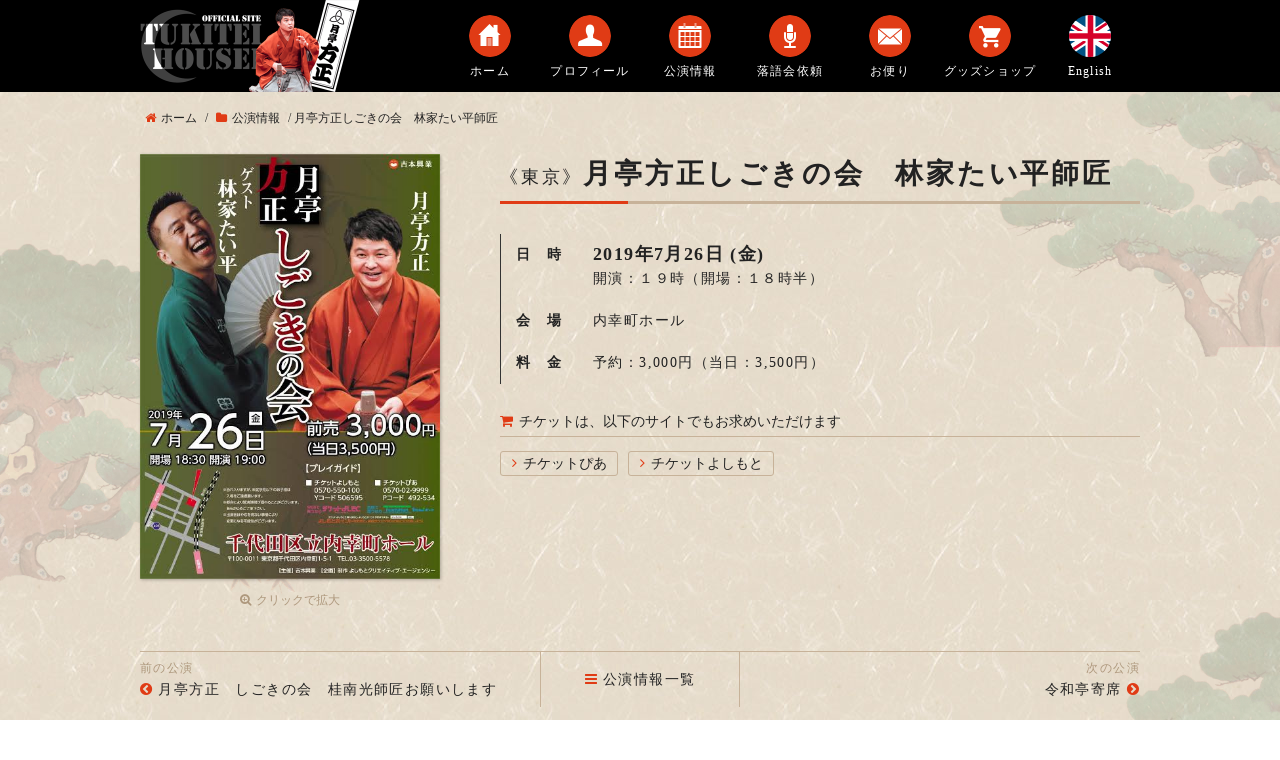

--- FILE ---
content_type: text/html; charset=UTF-8
request_url: https://www.tukitei.com/schedule/2019/p_907/
body_size: 6990
content:
<!DOCTYPE html>
<html lang="ja">

  <head>
    <!-- Google tag (gtag.js) -->
    <script async src="https://www.googletagmanager.com/gtag/js?id=G-6P6XME9X4K"></script>
    <script>
    window.dataLayer = window.dataLayer || [];

    function gtag() {
      dataLayer.push(arguments);
    }
    gtag('js', new Date());

    gtag('config', 'G-6P6XME9X4K');
    </script>

    <meta http-equiv="X-UA-Compatible" content="IE=edge">
    <meta charset="UTF-8">

        <meta name="viewport" content="width=1180">
    
    

    	<style>img:is([sizes="auto" i], [sizes^="auto," i]) { contain-intrinsic-size: 3000px 1500px }</style>
	
		<!-- All in One SEO 4.9.3 - aioseo.com -->
		<title>月亭方正しごきの会 林家たい平師匠 | 落語家・月亭方正（つきていほうせい）公式サイト</title>
	<meta name="robots" content="max-image-preview:large" />
	<meta name="google-site-verification" content="P0qGc0ekQsCO67GLM-WhZpy8rWlpmMbD-kdKfjEIzCQ" />
	<link rel="canonical" href="https://www.tukitei.com/schedule/2019/p_907/" />
	<meta name="generator" content="All in One SEO (AIOSEO) 4.9.3" />
		<meta property="og:locale" content="ja_JP" />
		<meta property="og:site_name" content="落語家・月亭方正（つきていほうせい）公式サイト" />
		<meta property="og:type" content="article" />
		<meta property="og:title" content="月亭方正しごきの会 林家たい平師匠 | 落語家・月亭方正（つきていほうせい）公式サイト" />
		<meta property="og:url" content="https://www.tukitei.com/schedule/2019/p_907/" />
		<meta property="og:image" content="https://www.tukitei.com/wp-content/uploads/2019/02/0-1.jpeg" />
		<meta property="og:image:secure_url" content="https://www.tukitei.com/wp-content/uploads/2019/02/0-1.jpeg" />
		<meta property="og:image:width" content="457" />
		<meta property="og:image:height" content="647" />
		<meta property="article:published_time" content="2019-07-26T12:59:35+00:00" />
		<meta property="article:modified_time" content="2019-02-26T13:02:06+00:00" />
		<meta name="twitter:card" content="summary" />
		<meta name="twitter:site" content="@tukiteihousei" />
		<meta name="twitter:title" content="月亭方正しごきの会 林家たい平師匠 | 落語家・月亭方正（つきていほうせい）公式サイト" />
		<meta name="twitter:image" content="https://www.tukitei.com/wp-content/uploads/2019/02/0-1.jpeg" />
		<script type="application/ld+json" class="aioseo-schema">
			{"@context":"https:\/\/schema.org","@graph":[{"@type":"BreadcrumbList","@id":"https:\/\/www.tukitei.com\/schedule\/2019\/p_907\/#breadcrumblist","itemListElement":[{"@type":"ListItem","@id":"https:\/\/www.tukitei.com#listItem","position":1,"name":"Home","item":"https:\/\/www.tukitei.com","nextItem":{"@type":"ListItem","@id":"https:\/\/www.tukitei.com\/schedule\/#listItem","name":"\u516c\u6f14\u60c5\u5831"}},{"@type":"ListItem","@id":"https:\/\/www.tukitei.com\/schedule\/#listItem","position":2,"name":"\u516c\u6f14\u60c5\u5831","item":"https:\/\/www.tukitei.com\/schedule\/","nextItem":{"@type":"ListItem","@id":"https:\/\/www.tukitei.com\/schedule\/2019\/p_907\/#listItem","name":"\u6708\u4ead\u65b9\u6b63\u3057\u3054\u304d\u306e\u4f1a\u3000\u6797\u5bb6\u305f\u3044\u5e73\u5e2b\u5320"},"previousItem":{"@type":"ListItem","@id":"https:\/\/www.tukitei.com#listItem","name":"Home"}},{"@type":"ListItem","@id":"https:\/\/www.tukitei.com\/schedule\/2019\/p_907\/#listItem","position":3,"name":"\u6708\u4ead\u65b9\u6b63\u3057\u3054\u304d\u306e\u4f1a\u3000\u6797\u5bb6\u305f\u3044\u5e73\u5e2b\u5320","previousItem":{"@type":"ListItem","@id":"https:\/\/www.tukitei.com\/schedule\/#listItem","name":"\u516c\u6f14\u60c5\u5831"}}]},{"@type":"Organization","@id":"https:\/\/www.tukitei.com\/#organization","name":"\u843d\u8a9e\u5bb6\u30fb\u6708\u4ead\u65b9\u6b63\uff08\u3064\u304d\u3066\u3044\u307b\u3046\u305b\u3044\uff09\u516c\u5f0f\u30b5\u30a4\u30c8","description":"\u843d\u8a9e\u5bb6\u30fb\u6708\u4ead\u65b9\u6b63\uff08\u3064\u304d\u3066\u3044\u307b\u3046\u305b\u3044\uff09\u306e\u516c\u5f0f\u30b5\u30a4\u30c8\u3067\u3059\u3002\u30d7\u30ed\u30d5\u30a3\u30fc\u30eb\u30fb\u516c\u6f14\u60c5\u5831\uff08\u30b9\u30b1\u30b8\u30e5\u30fc\u30eb\uff09\u30fb\u6d3b\u52d5\u5185\u5bb9\u306a\u3069\u3092\u7d39\u4ecb\u3057\u3066\u3044\u307e\u3059\u3002","url":"https:\/\/www.tukitei.com\/","sameAs":["https:\/\/twitter.com\/tukiteihousei"]},{"@type":"WebPage","@id":"https:\/\/www.tukitei.com\/schedule\/2019\/p_907\/#webpage","url":"https:\/\/www.tukitei.com\/schedule\/2019\/p_907\/","name":"\u6708\u4ead\u65b9\u6b63\u3057\u3054\u304d\u306e\u4f1a \u6797\u5bb6\u305f\u3044\u5e73\u5e2b\u5320 | \u843d\u8a9e\u5bb6\u30fb\u6708\u4ead\u65b9\u6b63\uff08\u3064\u304d\u3066\u3044\u307b\u3046\u305b\u3044\uff09\u516c\u5f0f\u30b5\u30a4\u30c8","inLanguage":"ja","isPartOf":{"@id":"https:\/\/www.tukitei.com\/#website"},"breadcrumb":{"@id":"https:\/\/www.tukitei.com\/schedule\/2019\/p_907\/#breadcrumblist"},"image":{"@type":"ImageObject","url":"https:\/\/www.tukitei.com\/wp-content\/uploads\/2019\/02\/0-1.jpeg","@id":"https:\/\/www.tukitei.com\/schedule\/2019\/p_907\/#mainImage","width":457,"height":647},"primaryImageOfPage":{"@id":"https:\/\/www.tukitei.com\/schedule\/2019\/p_907\/#mainImage"},"datePublished":"2019-07-26T21:59:35+09:00","dateModified":"2019-02-26T22:02:06+09:00"},{"@type":"WebSite","@id":"https:\/\/www.tukitei.com\/#website","url":"https:\/\/www.tukitei.com\/","name":"\u843d\u8a9e\u5bb6\u30fb\u6708\u4ead\u65b9\u6b63\uff08\u3064\u304d\u3066\u3044\u307b\u3046\u305b\u3044\uff09\u516c\u5f0f\u30b5\u30a4\u30c8","description":"\u843d\u8a9e\u5bb6\u30fb\u6708\u4ead\u65b9\u6b63\uff08\u3064\u304d\u3066\u3044\u307b\u3046\u305b\u3044\uff09\u306e\u516c\u5f0f\u30b5\u30a4\u30c8\u3067\u3059\u3002\u30d7\u30ed\u30d5\u30a3\u30fc\u30eb\u30fb\u516c\u6f14\u60c5\u5831\uff08\u30b9\u30b1\u30b8\u30e5\u30fc\u30eb\uff09\u30fb\u6d3b\u52d5\u5185\u5bb9\u306a\u3069\u3092\u7d39\u4ecb\u3057\u3066\u3044\u307e\u3059\u3002","inLanguage":"ja","publisher":{"@id":"https:\/\/www.tukitei.com\/#organization"}}]}
		</script>
		<!-- All in One SEO -->

<link rel='stylesheet' id='wp-block-library-css' href='https://www.tukitei.com/wp-includes/css/dist/block-library/style.min.css?ver=6.8.3' type='text/css' media='all' />
<style id='classic-theme-styles-inline-css' type='text/css'>
/*! This file is auto-generated */
.wp-block-button__link{color:#fff;background-color:#32373c;border-radius:9999px;box-shadow:none;text-decoration:none;padding:calc(.667em + 2px) calc(1.333em + 2px);font-size:1.125em}.wp-block-file__button{background:#32373c;color:#fff;text-decoration:none}
</style>
<link rel='stylesheet' id='aioseo/css/src/vue/standalone/blocks/table-of-contents/global.scss-css' href='https://www.tukitei.com/wp-content/plugins/all-in-one-seo-pack/dist/Lite/assets/css/table-of-contents/global.e90f6d47.css?ver=4.9.3' type='text/css' media='all' />
<style id='global-styles-inline-css' type='text/css'>
:root{--wp--preset--aspect-ratio--square: 1;--wp--preset--aspect-ratio--4-3: 4/3;--wp--preset--aspect-ratio--3-4: 3/4;--wp--preset--aspect-ratio--3-2: 3/2;--wp--preset--aspect-ratio--2-3: 2/3;--wp--preset--aspect-ratio--16-9: 16/9;--wp--preset--aspect-ratio--9-16: 9/16;--wp--preset--color--black: #000000;--wp--preset--color--cyan-bluish-gray: #abb8c3;--wp--preset--color--white: #ffffff;--wp--preset--color--pale-pink: #f78da7;--wp--preset--color--vivid-red: #cf2e2e;--wp--preset--color--luminous-vivid-orange: #ff6900;--wp--preset--color--luminous-vivid-amber: #fcb900;--wp--preset--color--light-green-cyan: #7bdcb5;--wp--preset--color--vivid-green-cyan: #00d084;--wp--preset--color--pale-cyan-blue: #8ed1fc;--wp--preset--color--vivid-cyan-blue: #0693e3;--wp--preset--color--vivid-purple: #9b51e0;--wp--preset--gradient--vivid-cyan-blue-to-vivid-purple: linear-gradient(135deg,rgba(6,147,227,1) 0%,rgb(155,81,224) 100%);--wp--preset--gradient--light-green-cyan-to-vivid-green-cyan: linear-gradient(135deg,rgb(122,220,180) 0%,rgb(0,208,130) 100%);--wp--preset--gradient--luminous-vivid-amber-to-luminous-vivid-orange: linear-gradient(135deg,rgba(252,185,0,1) 0%,rgba(255,105,0,1) 100%);--wp--preset--gradient--luminous-vivid-orange-to-vivid-red: linear-gradient(135deg,rgba(255,105,0,1) 0%,rgb(207,46,46) 100%);--wp--preset--gradient--very-light-gray-to-cyan-bluish-gray: linear-gradient(135deg,rgb(238,238,238) 0%,rgb(169,184,195) 100%);--wp--preset--gradient--cool-to-warm-spectrum: linear-gradient(135deg,rgb(74,234,220) 0%,rgb(151,120,209) 20%,rgb(207,42,186) 40%,rgb(238,44,130) 60%,rgb(251,105,98) 80%,rgb(254,248,76) 100%);--wp--preset--gradient--blush-light-purple: linear-gradient(135deg,rgb(255,206,236) 0%,rgb(152,150,240) 100%);--wp--preset--gradient--blush-bordeaux: linear-gradient(135deg,rgb(254,205,165) 0%,rgb(254,45,45) 50%,rgb(107,0,62) 100%);--wp--preset--gradient--luminous-dusk: linear-gradient(135deg,rgb(255,203,112) 0%,rgb(199,81,192) 50%,rgb(65,88,208) 100%);--wp--preset--gradient--pale-ocean: linear-gradient(135deg,rgb(255,245,203) 0%,rgb(182,227,212) 50%,rgb(51,167,181) 100%);--wp--preset--gradient--electric-grass: linear-gradient(135deg,rgb(202,248,128) 0%,rgb(113,206,126) 100%);--wp--preset--gradient--midnight: linear-gradient(135deg,rgb(2,3,129) 0%,rgb(40,116,252) 100%);--wp--preset--font-size--small: 13px;--wp--preset--font-size--medium: 20px;--wp--preset--font-size--large: 36px;--wp--preset--font-size--x-large: 42px;--wp--preset--spacing--20: 0.44rem;--wp--preset--spacing--30: 0.67rem;--wp--preset--spacing--40: 1rem;--wp--preset--spacing--50: 1.5rem;--wp--preset--spacing--60: 2.25rem;--wp--preset--spacing--70: 3.38rem;--wp--preset--spacing--80: 5.06rem;--wp--preset--shadow--natural: 6px 6px 9px rgba(0, 0, 0, 0.2);--wp--preset--shadow--deep: 12px 12px 50px rgba(0, 0, 0, 0.4);--wp--preset--shadow--sharp: 6px 6px 0px rgba(0, 0, 0, 0.2);--wp--preset--shadow--outlined: 6px 6px 0px -3px rgba(255, 255, 255, 1), 6px 6px rgba(0, 0, 0, 1);--wp--preset--shadow--crisp: 6px 6px 0px rgba(0, 0, 0, 1);}:where(.is-layout-flex){gap: 0.5em;}:where(.is-layout-grid){gap: 0.5em;}body .is-layout-flex{display: flex;}.is-layout-flex{flex-wrap: wrap;align-items: center;}.is-layout-flex > :is(*, div){margin: 0;}body .is-layout-grid{display: grid;}.is-layout-grid > :is(*, div){margin: 0;}:where(.wp-block-columns.is-layout-flex){gap: 2em;}:where(.wp-block-columns.is-layout-grid){gap: 2em;}:where(.wp-block-post-template.is-layout-flex){gap: 1.25em;}:where(.wp-block-post-template.is-layout-grid){gap: 1.25em;}.has-black-color{color: var(--wp--preset--color--black) !important;}.has-cyan-bluish-gray-color{color: var(--wp--preset--color--cyan-bluish-gray) !important;}.has-white-color{color: var(--wp--preset--color--white) !important;}.has-pale-pink-color{color: var(--wp--preset--color--pale-pink) !important;}.has-vivid-red-color{color: var(--wp--preset--color--vivid-red) !important;}.has-luminous-vivid-orange-color{color: var(--wp--preset--color--luminous-vivid-orange) !important;}.has-luminous-vivid-amber-color{color: var(--wp--preset--color--luminous-vivid-amber) !important;}.has-light-green-cyan-color{color: var(--wp--preset--color--light-green-cyan) !important;}.has-vivid-green-cyan-color{color: var(--wp--preset--color--vivid-green-cyan) !important;}.has-pale-cyan-blue-color{color: var(--wp--preset--color--pale-cyan-blue) !important;}.has-vivid-cyan-blue-color{color: var(--wp--preset--color--vivid-cyan-blue) !important;}.has-vivid-purple-color{color: var(--wp--preset--color--vivid-purple) !important;}.has-black-background-color{background-color: var(--wp--preset--color--black) !important;}.has-cyan-bluish-gray-background-color{background-color: var(--wp--preset--color--cyan-bluish-gray) !important;}.has-white-background-color{background-color: var(--wp--preset--color--white) !important;}.has-pale-pink-background-color{background-color: var(--wp--preset--color--pale-pink) !important;}.has-vivid-red-background-color{background-color: var(--wp--preset--color--vivid-red) !important;}.has-luminous-vivid-orange-background-color{background-color: var(--wp--preset--color--luminous-vivid-orange) !important;}.has-luminous-vivid-amber-background-color{background-color: var(--wp--preset--color--luminous-vivid-amber) !important;}.has-light-green-cyan-background-color{background-color: var(--wp--preset--color--light-green-cyan) !important;}.has-vivid-green-cyan-background-color{background-color: var(--wp--preset--color--vivid-green-cyan) !important;}.has-pale-cyan-blue-background-color{background-color: var(--wp--preset--color--pale-cyan-blue) !important;}.has-vivid-cyan-blue-background-color{background-color: var(--wp--preset--color--vivid-cyan-blue) !important;}.has-vivid-purple-background-color{background-color: var(--wp--preset--color--vivid-purple) !important;}.has-black-border-color{border-color: var(--wp--preset--color--black) !important;}.has-cyan-bluish-gray-border-color{border-color: var(--wp--preset--color--cyan-bluish-gray) !important;}.has-white-border-color{border-color: var(--wp--preset--color--white) !important;}.has-pale-pink-border-color{border-color: var(--wp--preset--color--pale-pink) !important;}.has-vivid-red-border-color{border-color: var(--wp--preset--color--vivid-red) !important;}.has-luminous-vivid-orange-border-color{border-color: var(--wp--preset--color--luminous-vivid-orange) !important;}.has-luminous-vivid-amber-border-color{border-color: var(--wp--preset--color--luminous-vivid-amber) !important;}.has-light-green-cyan-border-color{border-color: var(--wp--preset--color--light-green-cyan) !important;}.has-vivid-green-cyan-border-color{border-color: var(--wp--preset--color--vivid-green-cyan) !important;}.has-pale-cyan-blue-border-color{border-color: var(--wp--preset--color--pale-cyan-blue) !important;}.has-vivid-cyan-blue-border-color{border-color: var(--wp--preset--color--vivid-cyan-blue) !important;}.has-vivid-purple-border-color{border-color: var(--wp--preset--color--vivid-purple) !important;}.has-vivid-cyan-blue-to-vivid-purple-gradient-background{background: var(--wp--preset--gradient--vivid-cyan-blue-to-vivid-purple) !important;}.has-light-green-cyan-to-vivid-green-cyan-gradient-background{background: var(--wp--preset--gradient--light-green-cyan-to-vivid-green-cyan) !important;}.has-luminous-vivid-amber-to-luminous-vivid-orange-gradient-background{background: var(--wp--preset--gradient--luminous-vivid-amber-to-luminous-vivid-orange) !important;}.has-luminous-vivid-orange-to-vivid-red-gradient-background{background: var(--wp--preset--gradient--luminous-vivid-orange-to-vivid-red) !important;}.has-very-light-gray-to-cyan-bluish-gray-gradient-background{background: var(--wp--preset--gradient--very-light-gray-to-cyan-bluish-gray) !important;}.has-cool-to-warm-spectrum-gradient-background{background: var(--wp--preset--gradient--cool-to-warm-spectrum) !important;}.has-blush-light-purple-gradient-background{background: var(--wp--preset--gradient--blush-light-purple) !important;}.has-blush-bordeaux-gradient-background{background: var(--wp--preset--gradient--blush-bordeaux) !important;}.has-luminous-dusk-gradient-background{background: var(--wp--preset--gradient--luminous-dusk) !important;}.has-pale-ocean-gradient-background{background: var(--wp--preset--gradient--pale-ocean) !important;}.has-electric-grass-gradient-background{background: var(--wp--preset--gradient--electric-grass) !important;}.has-midnight-gradient-background{background: var(--wp--preset--gradient--midnight) !important;}.has-small-font-size{font-size: var(--wp--preset--font-size--small) !important;}.has-medium-font-size{font-size: var(--wp--preset--font-size--medium) !important;}.has-large-font-size{font-size: var(--wp--preset--font-size--large) !important;}.has-x-large-font-size{font-size: var(--wp--preset--font-size--x-large) !important;}
:where(.wp-block-post-template.is-layout-flex){gap: 1.25em;}:where(.wp-block-post-template.is-layout-grid){gap: 1.25em;}
:where(.wp-block-columns.is-layout-flex){gap: 2em;}:where(.wp-block-columns.is-layout-grid){gap: 2em;}
:root :where(.wp-block-pullquote){font-size: 1.5em;line-height: 1.6;}
</style>
<link rel="https://api.w.org/" href="https://www.tukitei.com/wp-json/" /><link rel="EditURI" type="application/rsd+xml" title="RSD" href="https://www.tukitei.com/xmlrpc.php?rsd" />
<link rel="alternate" title="oEmbed (JSON)" type="application/json+oembed" href="https://www.tukitei.com/wp-json/oembed/1.0/embed?url=https%3A%2F%2Fwww.tukitei.com%2Fschedule%2F2019%2Fp_907%2F" />
<link rel="alternate" title="oEmbed (XML)" type="text/xml+oembed" href="https://www.tukitei.com/wp-json/oembed/1.0/embed?url=https%3A%2F%2Fwww.tukitei.com%2Fschedule%2F2019%2Fp_907%2F&#038;format=xml" />
<link rel="icon" href="https://www.tukitei.com/wp-content/uploads/2016/11/cropped-wp_favicon-32x32.gif" sizes="32x32" />
<link rel="icon" href="https://www.tukitei.com/wp-content/uploads/2016/11/cropped-wp_favicon-192x192.gif" sizes="192x192" />
<link rel="apple-touch-icon" href="https://www.tukitei.com/wp-content/uploads/2016/11/cropped-wp_favicon-180x180.gif" />
<meta name="msapplication-TileImage" content="https://www.tukitei.com/wp-content/uploads/2016/11/cropped-wp_favicon-270x270.gif" />

    <script src="https://ajax.googleapis.com/ajax/libs/jquery/2.1.3/jquery.min.js"></script>

    <link rel="stylesheet" href="https://maxcdn.bootstrapcdn.com/font-awesome/4.6.0/css/font-awesome.min.css">

    <link rel="stylesheet" type="text/css" href="https://www.tukitei.com/wp-content/themes/tukitei/css/slick.css" media="screen" />
    <link rel="stylesheet" type="text/css" href="https://www.tukitei.com/wp-content/themes/tukitei/css/slick-theme.css" media="screen" />
    <script src="https://www.tukitei.com/wp-content/themes/tukitei/js/slick.min.js"></script>

    
    <script type="text/javascript" src="https://www.tukitei.com/wp-content/themes/tukitei/js/flexibility.js"></script>

    
    <link rel="stylesheet" href="https://www.tukitei.com/wp-content/themes/tukitei/style.css?1712835558">

    <link rel="profile" href="http://gmpg.org/xfn/11">
    <link rel="pingback" href="https://www.tukitei.com/xmlrpc.php">
    <link rel="shortcut icon" href="https://www.tukitei.com/favicon.ico">

  </head>


  
  <body id="schedule">

    
      
      <header id="masthead" class="site-header" role="banner">

        <div class="site-branding">

          
          <h1 class="site-title">
            <a href="https://www.tukitei.com/" rel="home"><img src="https://www.tukitei.com/wp-content/themes/tukitei/images/header_logo.png" alt="落語家・月亭方正（つきていほうせい）公式サイト"></a>
          </h1>

          <!-- ▽▽▽ ナビゲーション ▽▽▽ -->
          <div class="gnav">

            <!-- ▽▽▽ PC用（トップページ以外） ▽▽▽ -->
            <nav>
              <ul class="gnav-list">
                <li>
                  <a href="https://www.tukitei.com/">
                    <dl>
                      <dt><img src="https://www.tukitei.com/wp-content/themes/tukitei/images/navi_home.png" alt=""></dt>
                      <dd>ホーム</dd>
                    </dl>
                  </a>
                </li>
                <li>
                  <a href="https://www.tukitei.com/profile/">
                    <dl>
                      <dt><img src="https://www.tukitei.com/wp-content/themes/tukitei/images/navi_profile.png" alt=""></dt>
                      <dd>プロフィール</dd>
                    </dl>
                  </a>
                </li>
                <li>
                  <a href="https://www.tukitei.com/schedule/">
                    <dl>
                      <dt><img src="https://www.tukitei.com/wp-content/themes/tukitei/images/navi_schedule.png" alt=""></dt>
                      <dd>公演情報</dd>
                    </dl>
                  </a>
                </li>
                <li>
                  <a href="https://www.tukitei.com/request/">
                    <dl>
                      <dt><img src="https://www.tukitei.com/wp-content/themes/tukitei/images/navi_request.png" alt=""></dt>
                      <dd>落語会依頼</dd>
                    </dl>
                  </a>
                </li>
                <li>
                  <a href="https://www.tukitei.com/contact/">
                    <dl>
                      <dt><img src="https://www.tukitei.com/wp-content/themes/tukitei/images/navi_contact.png" alt=""></dt>
                      <dd>お便り</dd>
                    </dl>
                  </a>
                </li>
                <li>
                  <a href="https://houtukitei21.base.shop/" target="_blank">
                    <dl>
                      <dt><img src="https://www.tukitei.com/wp-content/themes/tukitei/images/navi_goods.png" alt=""></dt>
                      <dd>グッズショップ</dd>
                    </dl>
                  </a>
                </li>
                <li>
                  <a href="https://www.tukitei.com/en/">
                    <dl>
                      <dt><img src="https://www.tukitei.com/wp-content/themes/tukitei/images/flag_en.svg" alt=""></dt>
                      <dd>English</dd>
                    </dl>
                  </a>
                </li>
              </ul><!-- .gnav-list -->
            </nav>
            <!-- △△△ PC用（トップページ以外） △△△ -->

          </div><!-- .gnav -->
          <!-- △△△ ナビゲーション △△△ -->

          
        </div><!-- .site-branding -->

      </header><!-- .site-header -->

      



      
        
        <div id="content" class="site-content">

<div class="site-content-left">
	
	<div class="site-content-right">
		

		<div class="breadcrumbs">
		    <span property="itemListElement" typeof="ListItem"><a property="item" typeof="WebPage" title="落語家・月亭方正（つきていほうせい）公式サイトへ移動" href="https://www.tukitei.com" class="home"><span property="name">ホーム</span></a><meta property="position" content="1"></span> / <span property="itemListElement" typeof="ListItem"><a property="item" typeof="WebPage" title="公演情報へ移動" href="https://www.tukitei.com/schedule/" class="archive post-schedule-archive"><span property="name">公演情報</span></a><meta property="position" content="2"></span> / <span property="itemListElement" typeof="ListItem"><span property="name">月亭方正しごきの会　林家たい平師匠</span><meta property="position" content="3"></span>		</div><!-- .breadcrumbs -->
		

		<div id="primary" class="content-area">
	
			<main id="main" class="site-main" role="main">
	
				<article>
					
						
	
					<section class="schedule-det">
	
	
						<div class="schedule-det-img">

							
														
								<figure>
								
								<a href="https://www.tukitei.com/wp-content/uploads/2019/02/0-1.jpeg" title="月亭方正しごきの会　林家たい平師匠"><img width="457" height="647" src="https://www.tukitei.com/wp-content/uploads/2019/02/0-1.jpeg" class="attachment-large size-large wp-post-image" alt="" decoding="async" fetchpriority="high" /></a>								
								</figure>
								
								<div class="kakudai"><i class="fa fa-search-plus" aria-hidden="true"></i>クリックで拡大</div>
							
															
						
						</div><!-- .schedule-det-img -->
	
	
	
						<div class="schedule-det-text">
							
							<h2><span class="schedule-area">《東京》</span><span class="schedule-title">月亭方正しごきの会　林家たい平師匠</span></h2>
							
							
							<table class="schedule-date">
								
								<!-- 「開場時間」の入力があれば表示 -->
								<tr>
								<th>日　時</th>
								<td><strong>2019年7月26日 (金)</strong>
																開演：１９時<span>（開場：１８時半）</span></td>
								</tr>
																
																<!-- 「会場」の入力があれば表示 -->
								<tr>
								<th>会　場</th>
								<td>内幸町ホール</td>
								</tr>
																

																<!-- 「料金」の入力があれば表示 -->
								<tr>
								<th>料　金</th>
								<td>予約：3,000円<span>（当日：3,500円）</span>								</td>
								</tr>
																
																
																
							</table><!-- .schedule-date -->
							
							
														
							<h3 class="ticket-midashi"><i class="fa fa-shopping-cart" aria-hidden="true"></i>チケットは、以下のサイトでもお求めいただけます</h3>
							
              <ul class="ticket-list">
                <li><a href="https://t.pia.jp/" target="_blank">チケットぴあ</a></li><li><a href="http://yoshimoto.funity.jp/" target="_blank">チケットよしもと</a></li>
              </ul><!-- .ticket-list -->
              
              							
							
							<div class="entry-content">
								
																
							</div><!-- .entry-content -->
							
							
						</div><!-- .schedule-det-text -->
	
					
					</section><!-- .schedule-det -->
					
					
					


					
						<nav class="post-link">
							<ul>
							<li class="previous-post"><span>前の公演</span><i class="fa fa-chevron-circle-left"></i><a href="https://www.tukitei.com/schedule/2019/p_899/" rel="prev">月亭方正　しごきの会　桂南光師匠お願いします</a></li>
							<li class="all-post"><a href="https://www.tukitei.com/schedule/"><i class="fa fa-bars"></i>公演情報一覧</a></li>
							<li class="next-post"><span>次の公演</span><a href="https://www.tukitei.com/schedule/2019/p_959/" rel="next">令和亭寄席</a><i class="fa fa-chevron-circle-right"></i></li>
							</ul>
						</nav><!-- .post-link -->
					
						
				
				</article><!-- #schedule-entry -->
	
	
			</main><!-- .site-main -->
	
		</div><!-- .content-area -->

	</div><!-- .site-content-right -->

</div><!-- .site-content-left -->


  </div><!-- .site-content -->


  <footer id="colophon" class="site-footer" role="contentinfo">

    <div class="site-info">

      <p class="copyright-text">サイトに掲載する一切の文書･図版･写真等を、手段や形態を問わず複製、転載することを禁じます。<br>
        The copyrighted works contained in this information service shall not be copied, reproduced, varied, altered, modified, adapted, distributed, performed and displayed in any form without the written permission of the copyright owner.</p>

      <div class="copyright">
        <div><img src="https://www.tukitei.com/wp-content/themes/tukitei/images/icon_musubigashira.png" alt=""></div>
        <div><span class="sp-block">© Copyright 2026 </span>
          <span class="sp-block">落語家・月亭方正 公式サイト. </span>
          All rights reserved.
        </div>
        <div><img src="https://www.tukitei.com/wp-content/themes/tukitei/images/icon_tuki.png" alt="icon_tuki"></div>
      </div><!-- .copyright -->

    </div><!-- .site-info -->

  </footer><!-- .site-footer -->




  
  

  <script src="https://www.tukitei.com/wp-content/themes/tukitei/js/common-sp.js"></script>

  <div id="page-top"><a id="move-page-top"><span class="fa fa-chevron-circle-up fa-2x"></span></a></div><!-- #page-top -->



  <link rel="stylesheet" href="https://www.tukitei.com/wp-content/themes/tukitei/css/swipebox.min.css">
  <script type="text/javascript" src="https://www.tukitei.com/wp-content/themes/tukitei/js/jquery.swipebox.min.js"></script>

  <script>
    jQuery(function() {
      jQuery('a[href$=jpg],a[href$=jpeg],a[href$=png]').swipebox();
    });
  </script>


  <script type="speculationrules">
{"prefetch":[{"source":"document","where":{"and":[{"href_matches":"\/*"},{"not":{"href_matches":["\/wp-*.php","\/wp-admin\/*","\/wp-content\/uploads\/*","\/wp-content\/*","\/wp-content\/plugins\/*","\/wp-content\/themes\/tukitei\/*","\/*\\?(.+)"]}},{"not":{"selector_matches":"a[rel~=\"nofollow\"]"}},{"not":{"selector_matches":".no-prefetch, .no-prefetch a"}}]},"eagerness":"conservative"}]}
</script>

  </body>

  </html>
